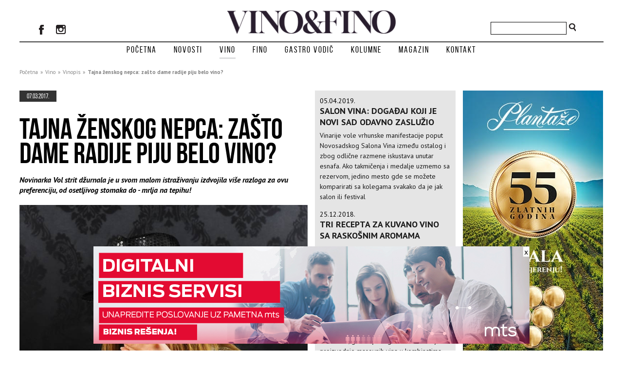

--- FILE ---
content_type: text/html; charset=UTF-8
request_url: http://vinoifino.rs/vino/vinopis/vinopis_tajna_zenskog_nepca_zasto_dame_radije_piju_belo_vino_vinski_magazin_vino_i_fino_59
body_size: 8383
content:
<!DOCTYPE html>
<!-- test -->
<html lang="sr">
<head>
    <meta charset="utf-8" />
    <meta name="viewport" content="width=device-width,initial-scale=1" />
    <title>Vinopis | Tajna ženskog nepca: zašto dame radije piju belo vino? | Vinski magazin Vino&Fino | Magazin o vinskoj i gurmanskoj kulturi</title>
    <base href="http://vinoifino.rs/" />

    <meta name="developer" content="Dragan Maksimovic - dm4web.com" />    <meta name="keywords" content=", vino, fino, magazin, gastronomija, kultura" />    <meta name="subject" content="Tajna ženskog nepca: za&scaron;to dame radije piju belo vino? | vinoifino.rs" />    <meta name="description" content="Ugledni Vol strit džurnal poduhvatio se zadatka da utvrdi jednom za svagda zašto pripadnice lepšeg pola radije posežu za čašom belog vina. Argumenti u njihovom mikroistraživanju mahom su anegdotskog karaktera, ali su posegnuli i za medicinskim faktima.Autorka teksta, stalna kolumnistkinja Vol strit..." />    <link rel="image_src" href="http://vinoifino.rs/img/vinopis/unosi/foto/vino_vinopis_tajna_zenskog_nepca_zasto_dame_radije_piju_belo_vino_vinski_magazin_vino_i_fino_image_59_v.jpg" />    <meta itemprop="name" content="Tajna ženskog nepca: za&scaron;to dame radije piju belo vino?">    <meta itemprop="description" content="Ugledni Vol strit džurnal poduhvatio se zadatka da utvrdi jednom za svagda zašto pripadnice lepšeg pola radije posežu za čašom belog vina. Argumenti u njihovom mikroistraživanju mahom su anegdotskog karaktera, ali su posegnuli i za medicinskim faktima.Autorka teksta, stalna kolumnistkinja Vol strit...">    <meta itemprop="image" content="http://vinoifino.rs/img/vinopis/unosi/foto/vino_vinopis_tajna_zenskog_nepca_zasto_dame_radije_piju_belo_vino_vinski_magazin_vino_i_fino_image_59_v.jpg">    <meta property="og:title" content="Tajna ženskog nepca: za&scaron;to dame radije piju belo vino?" />    <meta property="og:type" content="website" />    <meta property="og:url" content="http://vinoifino.rs/vino/vinopis/vinopis_tajna_zenskog_nepca_zasto_dame_radije_piju_belo_vino_vinski_magazin_vino_i_fino_59" />    <meta property="og:image" content="http://vinoifino.rs/img/vinopis/unosi/foto/vino_vinopis_tajna_zenskog_nepca_zasto_dame_radije_piju_belo_vino_vinski_magazin_vino_i_fino_image_59_v.jpg" />    <meta property="og:site_name" content="vinoifino.rs" />    <meta property="og:description" content="Ugledni Vol strit džurnal poduhvatio se zadatka da utvrdi jednom za svagda zašto pripadnice lepšeg pola radije posežu za čašom belog vina. Argumenti u njihovom mikroistraživanju mahom su anegdotskog karaktera, ali su posegnuli i za medicinskim faktima.Autorka teksta, stalna kolumnistkinja Vol strit..." />    <meta name="twitter:card" content="summary_large_image">    <meta name="twitter:title" content="Tajna ženskog nepca: za&scaron;to dame radije piju belo vino?">    <meta name="twitter:description" content="Ugledni Vol strit džurnal poduhvatio se zadatka da utvrdi jednom za svagda zašto pripadnice lepšeg pola radije posežu za čašom belog vina. Argumenti u njihovom mikroistraživanju mahom su anegdotskog karaktera, ali su posegnuli i za medicinskim faktima.Autorka teksta, stalna kolumnistkinja Vol strit...">    <meta name="twitter:image:src" content="http://vinoifino.rs/img/vinopis/unosi/foto/vino_vinopis_tajna_zenskog_nepca_zasto_dame_radije_piju_belo_vino_vinski_magazin_vino_i_fino_image_59_v.jpg">

    <link href='https://fonts.googleapis.com/css?family=PT+Sans:400,700,700italic,400italic&subset=latin,latin-ext' rel='stylesheet' type='text/css'/>
    <!-- <link rel="stylesheet" href="_dm4web/css/reset.css" /> -->
    <link rel="stylesheet" href="_dm4web/css/normalize.css" />
    <link rel="stylesheet" href="_dm4web/js/gallery/css/lightgallery.min.css" />
    <link rel="stylesheet" href="_dm4web/css/grid.css" />
    <link rel="stylesheet" href="_dm4web/css/_style.css?v=2" />



    <link rel="apple-touch-icon" sizes="180x180" href="__public/img/favicon/apple-touch-icon.png">
    <link rel="icon" type="image/png" sizes="32x32" href="__public/img/favicon/favicon-32x32.png">
    <link rel="icon" type="image/png" sizes="16x16" href="__public/img/favicon/favicon-16x16.png">
    <link rel="manifest" href="__public/img/favicon/site.webmanifest">
    <link rel="mask-icon" href="__public/img/favicon/safari-pinned-tab.svg" color="#5bbad5">
    <link rel="shortcut icon" href="__public/img/favicon/favicon.ico">
    <meta name="msapplication-TileColor" content="#da532c">
    <meta name="msapplication-config" content="__public/img/favicon/browserconfig.xml">
    <meta name="theme-color" content="#ffffff">



    <script>
      (function(i,s,o,g,r,a,m){i['GoogleAnalyticsObject']=r;i[r]=i[r]||function(){
      (i[r].q=i[r].q||[]).push(arguments)},i[r].l=1*new Date();a=s.createElement(o),
      m=s.getElementsByTagName(o)[0];a.async=1;a.src=g;m.parentNode.insertBefore(a,m)
      })(window,document,'script','//www.google-analytics.com/analytics.js','ga');
      ga('create', 'UA-75668760-1', 'auto');
      ga('send', 'pageview');

    </script><!-- Google tag (gtag.js) -->
<script async src='https://www.googletagmanager.com/gtag/js?id=G-7TLRL1Q94K'></script>
<script>
  window.dataLayer = window.dataLayer || [];
  function gtag(){dataLayer.push(arguments);}
  gtag('js', new Date());

  gtag('config', 'G-7TLRL1Q94K');
</script></head>
<body id="body_vinopis" class="">

    <div id="wrapper">

        
<div id="header" class="section group">        	
    <div id="header-top" class="col span_3_of_3">
        <div class="col span_1_of_3 ">
            <div class="drustvene-mreze"><a href="https://www.facebook.com/vinoifinoo" target="_blank" title="facebook vinski magazin vino fino"><img src="_img/dizajn/ikona-facebook.png" alt="facebook vinski magazin vino fino"/></a><a href="https://www.instagram.com/vino_fino_magazin/" target="_blank" title="instagram vinski magazin vino fino"><img src="_img/dizajn/ikona-instagram.png" alt="instagram vinski magazin vino fino"/></a></div>            
        </div>
            
    	<div class="col span_1_of_3 ">
            <div class="logo"><a href="/" title="logo vinski magazin vino fino"><img src="_img/dizajn/VinoiFino.png" alt="logo vinski magazin vino fino"/></a></div>            
        </div>
        
        <div class="col span_1_of_3 pretraga_div">
            <div class="input"><input id="pretraga_input" type="text" name="rec" value="" /><a title="pretraga"><img src="_img/dizajn/lupa.png" id="pretraga_lupa" alt="pretraga"/></a></div>            
        </div>
    </div>
    
    <div class="col span_3_of_3">
        <div id="meni_wrapper"><a id="nav-toggle" href="javascript:"><div class="trigram"><img src="_img/menu2.png" alt="meni vino&fino"/></div> MENI</a><ul id="meni"><li class="prvi-red "><a class="prvi-red " title="početna vinski magazin vino fino" href="">Početna</a></li><li class="prvi-red "><a class="prvi-red " title="novosti vinski magazin vino fino" href="novosti">Novosti</a></li><li class="prvi-red current"><a class="prvi-red current" title="vinopis vinski magazin vino fino" href="vino">Vino</a><div class="arrow_meni_wrapper"><span class="arrow_meni arrow_d"></span></div>    <ul>     <li ><a  title="vino nedelje vinski magazin vino fino" href="vino/vino_nedelje">Vino nedelje</a></li>     <li ><a  title="degustacije vinski magazin vino fino" href="vino/degustacije">Degustacije</a></li>     <li ><a  title="reportaže vinski magazin vino fino" href="vino/reportaze">Reportaže</a></li>     <li ><a  title="intervju vinski magazin vino fino" href="vino/intervju">Intervju</a></li>     <li class="current"><a class="current" title="vinopis vinski magazin vino fino" href="vino/vinopis">Vinopis</a></li>    </ul></li><li class="prvi-red "><a class="prvi-red " title="vino hrana vinski magazin vino fino" href="fino">Fino</a><div class="arrow_meni_wrapper"><span class="arrow_meni arrow_d"></span></div>    <ul>     <li ><a  title="restoran nedelje vinski magazin vino fino" href="fino/restoran_nedelje">Restoran nedelje</a></li>     <li ><a  title="gastro brevijar vinski magazin vino fino" href="fino/gastro_brevijar">Gastro brevijar</a></li>     <li ><a  title="Šefovi vinski magazin vino fino" href="fino/sefovi">Šefovi</a></li>     <li ><a  title="vino hrana vinski magazin vino fino" href="fino/vino_i_hrana">Vino & hrana</a></li>    </ul></li><li class="prvi-red "><a class="prvi-red " title="recepti vinski magazin vino fino" href="gastro_vodic">Gastro vodič</a><div class="arrow_meni_wrapper"><span class="arrow_meni arrow_d"></span></div>    <ul>     <li ><a  title="restorani vinski magazin vino fino" href="gastro_vodic/restorani">Restorani</a></li>     <li ><a  title="brza hrana vinski magazin vino fino" href="gastro_vodic/brza_hrana">Brza hrana</a></li>     <li ><a  title="gastronaut vinski magazin vino fino" href="gastro_vodic/gastronaut">Gastronaut</a></li>     <li ><a  title="recepti vinski magazin vino fino" href="gastro_vodic/recepti">Recepti</a></li>    </ul></li><li class="prvi-red "><a class="prvi-red " title="kolumne vinski magazin vino fino" href="kolumne">Kolumne</a></li><li class="prvi-red "><a class="prvi-red " title="magazin vinski magazin vino fino" href="magazin">Magazin</a></li><li class="prvi-red "><a class="prvi-red " title="kontakt vinski magazin vino fino" href="kontakt">Kontakt</a></li></ul><div style="clear:both"></div></div> 
    </div>
    
</div>
        <div id="mrvice"><a title="početna vinski magazin vino fino" href="/">Početna</a><span>»</span><a title="vino vinski magazin vino fino" href="/vino">Vino</a><span>»</span><a title="vinopis vinski magazin vino fino" href="/vino/vinopis">Vinopis</a><span>»</span><a title="tajna ženskog nepca zašto dame radije piju belo vino vinski magazin vino fino" href="vino/vinopis/vinopis_tajna_zenskog_nepca_zasto_dame_radije_piju_belo_vino_vinski_magazin_vino_i_fino_59">Tajna ženskog nepca: zašto dame radije piju belo vino?</a></div>
        
<div class="section group">        	
    <div id="sadrzaj_col_2_of_4" class="col span_2_of_4">
    
        <div class="section group ">
            <div class="col span_2_of_2"><div id="unos">    <div class="nadnaslov"><span class="datum">07.03.2017.</span></div>    <div class="naslov"><h1>Tajna ženskog nepca: zašto dame radije piju belo vino?</h1></div>    <div class="podnaslov"><h2>Novinarka Vol strit džurnala je u svom malom istraživanju izdvojila više razloga za ovu preferenciju, od osetljivog stomaka do - mrlja na tepihu!</h2></div><div class="foto"><img src="img/vinopis/unosi/foto/vino_vinopis_tajna_zenskog_nepca_zasto_dame_radije_piju_belo_vino_vinski_magazin_vino_i_fino_image_59_v.jpg" alt="vinopis tajna ženskog nepca zašto dame radije piju belo vino vinski magazin vino fino"/></div>    <div class="sadrzaj">Ugledni<strong><em> Vol strit džurnal</em></strong> poduhvatio se zadatka da utvrdi jednom za svagda zašto pripadnice lepšeg pola radije posežu za čašom belog vina. Argumenti u njihovom mikroistraživanju mahom su anegdotskog karaktera, ali su posegnuli i za medicinskim faktima.<br /><br />Autorka teksta, stalna kolumnistkinja Vol strit džurnala<strong><em> Leti Tig</em></strong>, ponudila je rezultate sopstvene mini-ankete među koleginicama i prijateljicama. Razlozi za biranje belog umesto crnog su raznoliki i uglavnom vrlo konkretni.<br /><br />- Žene sa kojima sam razgovarala najčešće su navodile zdravstvene razloge kao primarni razlog za to što uvek biraju belo vino. Moja prijateljica Kejti rekla je da je prestala da pije crveno vino zbog gorušice, i da joj belo vino uopšte ne pravi stomačne tegobe. Ali, crveno vino joj nedostaje, i njegovo napuštanje poredi sa selidbom sa Menhetna u Nju Džersi. Voli svoj život u Nju Džersiju, ali to nije to. A moja prijateljica Gabrijela, novinarka, preobraćena je na belo vino kada je shvatila da joj crveno vino, naročito ono sa puno tanina kao što je kaberne, izaziva jake glavobolje. Sada pije španska bela vina i poneku čašu pino noara. Ona priznaje da izgleda smešno kada naručuje belo vino uz odrezak, ali je glava više ne boli – napisala je autorka, i navela i primer još jedne drugarice, Klaudije, urednice u izdavačkoj kući, koja smatra da je crveno vino „teško i neugodno“, u kontrastu sa prijatnom svežinom belog vina.<br /><br />Postoji i teorija da je migrena verovatno najvažniji razlog za preferenciju žena prema belim vinima. Migrena je kod žena češća nego kod muškaraca, a crveno vino, iz razloga koji još uvek nisu dovoljno poznati, može da služi kao okidač za nastanak migrene. <strong><em>Endrju Voterhaus</em></strong>, profesor enologije na <strong><em>Kalifornijskom univerzitetu</em></strong>, rekao je:<br /><br />- Crveno vino sadrži deset puta više supstanci na bazi fenola od belog vina. Neke od ovih supstanci, kao što su tanini i pigmenti, razlažu se u jetri na takav način da akumuliraju azotni oksid u organizmu, a azotni oksid utiče na širenje krvnih sudova, što je čest uzrok migrene - rekao je Voterhaus.<br /><br />Autorka teksta je napisala i da je isključivo od žena čula reč „osvežavajuće“ kada je vino u pitanju: muškarci kod vina, po njenom mišljenju, traže sasvim druge kvalitete, pre svega da bude snažne, robustne arome.<br /><br />Da žene radije piju belo od crvenog vina potvrđuje i stručnjak nespornog renomea kada je vino u pitanju, <strong><em>Liz Tač</em></strong>, nosilac titule <strong><em>Master of Wine</em></strong>.<br /><br />- Osobe sa hipersenzitivnim čulom ukusa češće su među ženama nego među muškarcima. Izuzetno osetljive osobe često ne vole vina jakih tanina i naglašene kiseline. Njih privlače slađa vina, bela vina i rozei – objašnjava Liz Tač.<br /><br />Za preferenciju žena prema belim vinima autorka teksta u Vol strit džurnalu je ponudila još jedno, duhovito i pomalo mizogino objašnjenje: bela vina ne ostavljalju mrlje na tepihu.</div><script type="text/javascript" src="//s7.addthis.com/js/300/addthis_widget.js#pubid=ra-56aff3cd3c45b14d" async="async"></script><div class="addthis_sharing_toolbox addthis_inline_share_toolbox_eboy"></div></div></div>            
        </div>
        
	</div>
	
    <div id="sidebar_col" class="col span_1_of_4 "><div id="arhiva-spisak-sidebar"><div class="unos_link"><span class="nadnaslov">05.04.2019.</span> <div class="naslov"><a href="vino/vinopis/vinopis_salon_vina_dogadjaj_koji_je_novi_sad_odavno_zasluzio_vinski_magazin_vino_i_fino_74" title="vinopis salon vina događaj koji je novi sad odavno zaslužio vinski magazin vino fino">Salon vina: događaj koji je Novi Sad odavno zaslužio</a></div> <div class="podnaslov"><a href="vino/vinopis/vinopis_salon_vina_dogadjaj_koji_je_novi_sad_odavno_zasluzio_vinski_magazin_vino_i_fino_74" title="vinopis salon vina događaj koji je novi sad odavno zaslužio vinski magazin vino fino"><span class="podnaslov">Vinarije vole vrhunske manifestacije poput Novosadskog Salona Vina između ostalog i zbog odlične razmene iskustava unutar esnafa. Ako takmičenja i medalje uzmemo sa rezervom, jedino mesto gde se možete komparirati sa kolegama svakako da je jak salon ili festival</span></a></div></div><div class="unos_link"><span class="nadnaslov">25.12.2018.</span> <div class="naslov"><a href="vino/vinopis/vinopis_tri_recepta_za_kuvano_vino_sa_raskosnim_aromama_vinski_magazin_vino_i_fino_73" title="vinopis tri recepta za kuvano vino sa raskošnim aromama vinski magazin vino fino">Tri recepta za kuvano vino sa raskošnim aromama</a></div> <div class="podnaslov"><a href="vino/vinopis/vinopis_tri_recepta_za_kuvano_vino_sa_raskosnim_aromama_vinski_magazin_vino_i_fino_73" title="vinopis tri recepta za kuvano vino sa raskošnim aromama vinski magazin vino fino"><span class="podnaslov">Magazin Wine Enthusiast doneo je nekoliko saveta za kuvanje vina, uz zaista fantastične recepte. Najvažniji savet za početnike glasi: uzmite sveže začine i nikada ne kuvajte vino koje ne biste pili i bez kuvanja</span></a></div></div><div class="unos_link"><span class="nadnaslov">03.12.2018.</span> <div class="naslov"><a href="vino/vinopis/vinopis_povratak_velike_sorte_vinski_magazin_vino_i_fino_72" title="vinopis povratak velike sorte vinski magazin vino fino">POVRATAK VELIKE SORTE</a></div> <div class="podnaslov"><a href="vino/vinopis/vinopis_povratak_velike_sorte_vinski_magazin_vino_i_fino_72" title="vinopis povratak velike sorte vinski magazin vino fino"><span class="podnaslov">Zbog visoke rodnosti i relativne otpornosti na bolesti, grašac je odgovarao filozofiji proizvodnje masovnih vina u kombinatima, pa je sađen širom jugoslovenskih vinogorja, i tamo gde ga tradicionalno nije bilo, po pravilu pod imenom italijanski rizling, valjda zato što je to ime bilo zvučnije i internacionalnije</span></a></div></div><div class="unos_link"><span class="nadnaslov">30.11.2018.</span> <div class="naslov"><a href="vino/vinopis/vinopis_kako_sazreva_kamen_i_sta_donosi_bagrina_vinski_magazin_vino_i_fino_71" title="vinopis kako sazreva kamen i Šta donosi bagrina vinski magazin vino fino">KAKO SAZREVA KAMEN I ŠTA DONOSI BAGRINA?</a></div> <div class="podnaslov"><a href="vino/vinopis/vinopis_kako_sazreva_kamen_i_sta_donosi_bagrina_vinski_magazin_vino_i_fino_71" title="vinopis kako sazreva kamen i Šta donosi bagrina vinski magazin vino fino"><span class="podnaslov">U potpuno kamernoj atmosferi, za tek jednim većim stolom u jednom – ali kakvom! – beogradskom restoranu, novi Kremen Kamen 2015 i dugo čekana Bukovska bagrina 2016 negotinske vinarije Matalj imali su diskretnu pretpemijeru</span></a></div></div><div class="unos_link"><span class="nadnaslov">20.11.2018.</span> <div class="naslov"><a href="vino/vinopis/vinopis_del_boy_ili_kako_obojiti_novembar_vinski_magazin_vino_i_fino_70" title="vinopis del boy ili kako obojiti novembar vinski magazin vino fino">DEL BOY ILI KAKO OBOJITI NOVEMBAR</a></div> <div class="podnaslov"><a href="vino/vinopis/vinopis_del_boy_ili_kako_obojiti_novembar_vinski_magazin_vino_i_fino_70" title="vinopis del boy ili kako obojiti novembar vinski magazin vino fino"><span class="podnaslov">Na domaćem tržištu svake godine osvane nekoliko etiketa, od kojih su već tradicionalno prisutni Louis Max i Georges Duboeuf. Pred ta dva, ove godine tu jei Henry Fessy kao vrlo zanimljiv iskorak</span></a></div></div><div class="unos_link"><span class="nadnaslov">04.11.2018.</span> <div class="naslov"><a href="vino/vinopis/vinopis_ne_mozes_napraviti_granicu_na_fruskoj_gori_vinski_magazin_vino_i_fino_69" title="vinopis ne možeš napraviti granicu na fruškoj gori vinski magazin vino fino">Ne možeš napraviti granicu na Fruškoj gori!</a></div> <div class="podnaslov"><a href="vino/vinopis/vinopis_ne_mozes_napraviti_granicu_na_fruskoj_gori_vinski_magazin_vino_i_fino_69" title="vinopis ne možeš napraviti granicu na fruškoj gori vinski magazin vino fino"><span class="podnaslov">Ovaj vinski bloger, ili pre novinar i pisac, iz Osjeka, već godinama je konstanta na vinskoj sceni čitave regije, neumorno obilazeći vinogorja i pišući o vinarima iz Hrvatske, Srbije, Slovenije... Njegove priče potpuno su drugačije u odnosu na sve ono što inače čitate o vinu</span></a></div></div><div class="unos_link"><span class="nadnaslov">11.10.2018.</span> <div class="naslov"><a href="vino/vinopis/vinopis_koliko_oblik_case_zapravo_utice_na_ukus_vina_vinski_magazin_vino_i_fino_68" title="vinopis koliko oblik čaše zapravo utiče na ukus vina vinski magazin vino fino">Koliko oblik čaše zapravo utiče na ukus vina?</a></div> <div class="podnaslov"><a href="vino/vinopis/vinopis_koliko_oblik_case_zapravo_utice_na_ukus_vina_vinski_magazin_vino_i_fino_68" title="vinopis koliko oblik čaše zapravo utiče na ukus vina vinski magazin vino fino"><span class="podnaslov">Iako se danas podrazumeva da se različite vrste vina služe u različitim čašama, ovaj običaj star je samo šest decenija. Godine 1958. austrijski proizvođač čaša Klaus Jozef Ridl dodao je u svoj katalog novu čašu po imenu Burgundy Grand Cru. To je bila prva čaša u istoriji napravljena za konkretno vino</span></a></div></div><div class="unos_link"><span class="nadnaslov">11.09.2018.</span> <div class="naslov"><a href="vino/vinopis/vinopis_potrebni_su_nam_vreme_i_strpljenje_vinski_magazin_vino_i_fino_67" title="vinopis potrebni su nam vreme i strpljenje vinski magazin vino fino">Potrebni su nam vreme i strpljenje</a></div> <div class="podnaslov"><a href="vino/vinopis/vinopis_potrebni_su_nam_vreme_i_strpljenje_vinski_magazin_vino_i_fino_67" title="vinopis potrebni su nam vreme i strpljenje vinski magazin vino fino"><span class="podnaslov">U Srbiji se u poslednjoj deceniji isprofilisala i nametnula generacija mladih enologa, koja je preuzela ulogu glavnog stuba modernizacije i razvoja domaće vinske industrije, donoseći nova znanja, prakse i iskustva i ugrađujući ih u svoje, osobene, stilove vina. Jedan od onih čiji se rukopis vrlo lako prepoznaje svakako je Srđan Lukajić</span></a></div></div><div class="unos_link"><span class="nadnaslov">28.06.2018.</span> <div class="naslov"><a href="vino/vinopis/vinopis_kadarka_-_drevna_sorta_za_buducnost_vinski_magazin_vino_i_fino_66" title="vinopis kadarka - drevna sorta za budućnost vinski magazin vino fino">Kadarka - drevna sorta za budućnost</a></div> <div class="podnaslov"><a href="vino/vinopis/vinopis_kadarka_-_drevna_sorta_za_buducnost_vinski_magazin_vino_i_fino_66" title="vinopis kadarka - drevna sorta za budućnost vinski magazin vino fino"><span class="podnaslov">Vinska industrija Srbije nema luksuz da odbaci i prezre svoju autentičnu sortu, koja je, uz to, međunarodno već prepoznata</span></a></div></div><div class="unos_link"><span class="nadnaslov">01.05.2018.</span> <div class="naslov"><a href="vino/vinopis/vinopis_kako_da_odaberete_savrseno_vino_uz_rostilj_vinski_magazin_vino_i_fino_65" title="vinopis kako da odaberete savrŠeno vino uz roŠtilj vinski magazin vino fino">KAKO DA ODABERETE SAVRŠENO VINO UZ ROŠTILJ</a></div> <div class="podnaslov"><a href="vino/vinopis/vinopis_kako_da_odaberete_savrseno_vino_uz_rostilj_vinski_magazin_vino_i_fino_65" title="vinopis kako da odaberete savrŠeno vino uz roŠtilj vinski magazin vino fino"><span class="podnaslov">Zapravo, odabrati pravo vino uz meso sa roštilja ni malo nije težak zadatak! Samo se trebe držati osnovnih pravila venčanja ukusa i imati na umu masnoću, strukturu konkretnog mesa i upotrebljene začine. Da bismo vam olakšali taj posao, na početku sezone roštiljanja donosimo kratki vodič za uparivanje sa vinom.</span></a></div></div><div class="unos_link"><span class="nadnaslov">07.04.2018.</span> <div class="naslov"><a href="vino/vinopis/vinopis_pet_savrsenih_vina_za_uskrsnju_trpezu_vinski_magazin_vino_i_fino_64" title="vinopis pet savrŠenih vina za uskrŠnju trpezu vinski magazin vino fino">PET SAVRŠENIH VINA ZA USKRŠNJU TRPEZU</a></div> <div class="podnaslov"><a href="vino/vinopis/vinopis_pet_savrsenih_vina_za_uskrsnju_trpezu_vinski_magazin_vino_i_fino_64" title="vinopis pet savrŠenih vina za uskrŠnju trpezu vinski magazin vino fino"><span class="podnaslov">Na uskršnjoj trpezi, uz kuvanu šunku, jagnjetinu, jaja i ostale prolećne đakonije, treba da bude i vina, a mi smo pripremili selekciju iz Srbije koja će na najbolji način pratiti prazničnu gozbu</span></a></div></div><div class="unos_link"><span class="nadnaslov">12.01.2018.</span> <div class="naslov"><a href="vino/vinopis/vinopis_degustacija_sampanjaca_dah_francuskog_glamura_vinski_magazin_vino_i_fino_63" title="vinopis degustacija šampanjaca dah francuskog glamura vinski magazin vino fino">Degustacija šampanjaca: dah francuskog glamura</a></div> <div class="podnaslov"><a href="vino/vinopis/vinopis_degustacija_sampanjaca_dah_francuskog_glamura_vinski_magazin_vino_i_fino_63" title="vinopis degustacija šampanjaca dah francuskog glamura vinski magazin vino fino"><span class="podnaslov">Degustacija nam je pokazala ono što smo znali – u Šampanji uglavnom nema promašaja i naročito slabih vina, sve je manje-više na sličnom nivou kvaliteta. Međutim, stilovi se itekako razlikuju</span></a></div></div></div></div>
    <div id="sidebar_baneri_col" class="col span_1_of_4 "><div class="baner_sidebar"> <a href="http://www.plantaze.com/me/" title="baner plantaze vinski magazin vino fino"  target="_blank"  ><img src="_img/baneri/187.jpg" alt="baner plantaze vinski magazin vino fino" /></a></div><div class="baner_sidebar"> <a href="http://tikves.com.mk/" title="baner tikves vinski magazin vino fino"  target="_blank"  ><img src="_img/baneri/186.jpg" alt="baner tikves vinski magazin vino fino" /></a></div><div class="baner_sidebar"> <a href="http://www.g3spirits.com/" title="baner viski vinski magazin vino fino"  target="_blank"  ><img src="_img/baneri/162.jpg" alt="baner viski vinski magazin vino fino" /></a></div></div>        	        	
</div>
<script>
function initLoad()
{    
}
function initResize()
{    
    fResize();    
}
</script>
        
<div id="footer" class="section group">
    <div class="col span_1_of_3 ">
        <div class="drustvene-mreze"><a href="https://www.facebook.com/vinoifinoo" target="_blank" title="facebook vinski magazin vino fino"><img src="_img/dizajn/ikona-facebook.png" alt="facebook vinski magazin vino fino"/></a><a href="https://www.instagram.com/vino_fino_magazin/" target="_blank" title="instagram vinski magazin vino fino"><img src="_img/dizajn/ikona-instagram.png" alt="instagram vinski magazin vino fino"/></a></div>    </div>

	<div class="col span_1_of_3 ">
        <div class="o-nama"><div class="logo"><a href="/" title="logo vinski magazin vino fino"><img src="_img/dizajn/VinoiFino.png" style="height:34px" alt="logo vinski magazin vino fino"/></a></div>Vino & Fino je magazin koji se bavi vinom, vinskom i gastronomskom kulturom u Srbiji i regionu. Postoji od 2011. godine, štampa se u 11 000 primeraka i distribuira besplatno restoranima, vinotekama, hotelima, kafićima i vinarima u Srbiji, BiH i Crnoj Gori, menadžerima i direktorima većih kompanija, kao i ljubiteljima vina i finih stvari. Magazin okuplja vinske stručnjake iz Srbije i regiona, uz značajnu saradnju sa nekim od najvećih svetskih imena iz oblasti vinske kulture i gastronomije.</div>    </div>

    <div class="col span_1_of_3 ">
        <div class="linkovi"><a href="/oglasavanje" title="oglašavanje vinski magazin vino fino">Oglašavanje</a><a href="/kontakt" title="kontakt vinski magazin vino fino">Kontakt</a></div>    </div>

</div>

<script>
function setCookie(cname, cvalue, exdays) {
  const d = new Date();
  d.setTime(d.getTime() + (exdays*24*60*60*1000));
  let expires = "expires="+ d.toUTCString();
  document.cookie = cname + "=" + cvalue + ";" + expires + ";path=/";
}

function getCookie(cname) {
  let name = cname + "=";
  let decodedCookie = decodeURIComponent(document.cookie);
  let ca = decodedCookie.split(';');
  for(let i = 0; i <ca.length; i++) {
    let c = ca[i];
    while (c.charAt(0) == ' ') {
      c = c.substring(1);
    }
    if (c.indexOf(name) == 0) {
      return c.substring(name.length, c.length);
    }
  }
  return "";
}

if(getCookie('epp')=='')
{
    window.addEventListener('resize', eppShow);
    window.addEventListener('load', eppShow);

    function eppShow()
    {
        var url = ' https://mts.rs/Poslovni?utm_source=srbija_21082023_biznisavgust';
        var img = '_img/epp/avg/300x250.gif';
        if(window.innerWidth>800)
            img = '_img/epp/avg/896x200.jpg';

        $('#epp').html('<span>x</span><a href="'+url+'" target="_blank"><img src="'+img+'"/></a>');

        $('#epp span, #epp a').click(function(e){
            setCookie('epp',1,0.25);
            $('#epp').remove();
        })
    }
}

</script>

<style>
#epp{
    position: fixed; z-index: 100000; left: 50%; transform: translateX(-50%); bottom: 10px;
    animation-duration:0.5s;
    animation-name:slidein-low;
}
@keyframes slidein-low  {
   from {
      bottom:-300px;
   }

   to {
      bottom:10px
   }

}
#epp span{
    position: absolute; top:0; right: 0; background-color: #fff; padding: 0 2px; border:1px solid #ccc; cursor: pointer;
}
</style>

<div id="epp"></div>
    </div><!-- /wrapper -->

    <script src="//ajax.googleapis.com/ajax/libs/jquery/2.1.1/jquery.min.js"></script>

    <script src="_dm4web/js/gallery/js/lightgallery.min.js"></script>
<script src="_dm4web/js/gallery/js/lg-fullscreen.js"></script>
<script src="_dm4web/js/gallery/js/lg-thumbnail.js"></script>
<script src="_dm4web/js/gallery/js/lg-zoom.js"></script>
<script src="_dm4web/js/gallery/js/lg-pager.js"></script>
    <script src="_dm4web/js/default.js"></script>
</body>
</html>

--- FILE ---
content_type: application/javascript
request_url: http://vinoifino.rs/_dm4web/js/default.js
body_size: 1472
content:
$(function () {
    $(window).load(function(){        
        if (typeof initLoad== 'function') { 
           initLoad(); 
        }
    })
    
    $(window).resize(function () {
        if (typeof initResize == 'function') {             
          initResize(); 
        }
	});
    
    if (typeof initFunkcija == 'function') initFunkcija();
    _initFunkcija();              
});

function _initFunkcija()
{
    $('#nav-toggle').click(function(){
        var $meni=$('#meni');
        if($meni.is(':hidden'))
            $meni.show();
        else
            $meni.hide()
            
    })
    
    $('.arrow_meni_wrapper').click(function(){
        $ul=$(this).parent('li.prvi-red').find('ul');
        if($ul.is(':hidden'))
        {
            $ul.show()
            $(this).addClass('arrow_u').removeClass('arrow_d')
        }
        else
        {
            $ul.hide()
            $(this).addClass('arrow_d').removeClass('arrow_u')
        }
    })
    
    if($('#slider').size())
    {
        var sirina=$('#slider').data('w');        
        var visina=$('#slider').data('h');
        if (typeof sirina !== "undefined" && sirina !== null)
        if (typeof visina !== "undefined" && visina !== null)
        {
            $('#slider').bjqs({
                'width' : sirina,
        		'height' : visina,		
        		'responsive' : true,
                'showmarkers':false,
                nexttext : '<img src="_img/dizajn/slajder-desno.png"/>', 
                prevtext : '<img src="_img/dizajn/slajder-levo.png"/>'
        	});
        }
    }
    
    if($('.foto-editor').size())
    {
        $('.foto-editor').each(function(){
            var alt=$(this).attr('alt');
            if(alt!='')
            $(this).after('<div class="foto-potpis">'+alt+'</div>');
        })
    }
    if($('.foto_galerija').size())
    {
     $(".foto_galerija").lightGallery({
        selector:'.foto a',
        download:false,
        thumbnail:true,
        hash:false,
       });  
    }
    
    
    $('#pretraga_lupa').click(function(){
        pretragaInit()        
    })
    
    if($('#pretraga_input').length)
        $('#pretraga_input').proveraZnakovaPretraga().
        keypress(function(event){
            var keycode = (event.keyCode ? event.keyCode : event.which);
            if(keycode == '13'){
                pretragaInit()  
            }
        });
}

function pretragaInit()
{
    $input=$('#pretraga_input');
    var rec=$input.val();
    if(rec.length>=2)
    {
        //alert(rec)        
        var form = $(document.createElement('form'));
        $(form).attr("action", "akcija.php");
        $(form).attr("method", "POST");
    
        var input = $("<input>").attr("type", "hidden").attr("name", "tip").val("pretraga"); $(form).append($(input));
        var input = $("<input>").attr("type", "hidden").attr("name", "rec").val(rec); $(form).append($(input));
        form.appendTo( document.body )
        $(form).submit();
    }
    else
        alert('Unesite minimalno dva znaka.');
}

function isteVisine4Kolone(selektor)
{
    var br=$(selektor).size();    
    for(i=0;i<br;i=i+4)
    {
        var $objA=[];
        var $obj=$(selektor).eq(i);
        $objA.push($obj);
        var $obj=$(selektor).eq(i+1);
        $objA.push($obj);
        var $obj=$(selektor).eq(i+2);
        $objA.push($obj);
        var $obj=$(selektor).eq(i+3);
        $objA.push($obj);
        //say2($obj[0].scrollHeight)
        isteVisine($objA)
    }
}
function isteVisine3Kolone(selektor)
{
    var br=$(selektor).size();    
    for(i=0;i<br;i=i+3)
    {
        var $objA=[];
        var $obj=$(selektor).eq(i);
        $objA.push($obj);
        var $obj=$(selektor).eq(i+1);
        $objA.push($obj);
        var $obj=$(selektor).eq(i+2);
        $objA.push($obj);
        //say2($obj[0].scrollHeight)
        isteVisine($objA)
    }
}
function isteVisine2Kolone(selektor)
{
    var br=$(selektor).size();    
    for(i=0;i<br;i=i+2)
    {
        var $objA=[];
        var $obj=$(selektor).eq(i);
        $objA.push($obj);        
        var $obj=$(selektor).eq(i+1);                
        $objA.push($obj);
        
        isteVisine($objA)
    }    
}

function isteVisine($oA)
{    
    if($oA.length>0)
    {
        var max=0;
        $.each($oA,function(){
            if(typeof $(this)[0] != 'undefined')
            {
                var h=$(this)[0].scrollHeight;
                if(h>max) max=h;
            }
        })  
        if(max>0)     
        $.each($oA,function(){
            $(this).height(max);
        })                       
    }    
}

jQuery.fn.proveraZnakovaPretraga=function()
{
    return this.each(function()
    {
        $(this).keyup(function()
        {
            this.value = this.value.replace(/[';!-"<>=&{()}*#$@%\]\[]/g, "");                                        
            
        });
        $(this).blur(function()
        {
            this.value = this.value.replace(/[';!-"<>=&{()}*#$@%]/g, "");
        });
    });
};

//

function say(s)
{
    document.title=s;
}

function say2(s)
{
    document.title+=' '+s;
}

